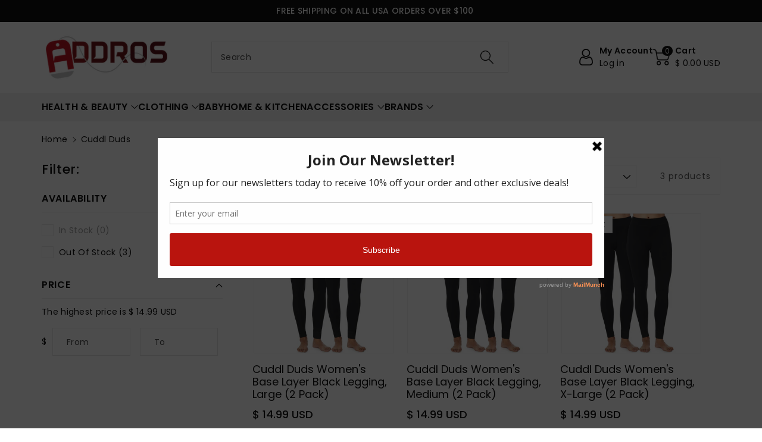

--- FILE ---
content_type: text/css
request_url: https://addros.com/cdn/shop/t/13/assets/component-menu-drawer.css?v=147984896892257447181698349098
body_size: 557
content:
.header__icon--menu{position:initial}.js menu-drawer>details>summary:before,.js menu-drawer>details[open]:not(.menu-opening)>summary:before{content:"";position:absolute;cursor:default;width:100%;height:calc(100vh - 100%);height:calc(var(--viewport-height, 100vh) - (var(--header-bottom-position, 100%)));top:100%;left:0;background:rgba(var(--color-foreground),.5);opacity:0;visibility:hidden;z-index:2;transition:opacity 0s,visibility 0s}menu-drawer>details[open]>summary:before{visibility:visible;opacity:1;transition:opacity var(--duration-default) ease,visibility var(--duration-default) ease}.menu-drawer{position:absolute;transform:translate(-100%);visibility:hidden;z-index:3;left:0;top:100%;width:calc(100vw - 4rem);padding:0;border-width:0 var(--drawer-border-width) 0 0;background-color:rgb(var(--color-background));overflow-x:hidden;border-style:solid;border-color:rgba(var(--color-foreground),var(--drawer-border-opacity));filter:drop-shadow(var(--drawer-shadow-horizontal-offset) var(--drawer-shadow-vertical-offset) var(--drawer-shadow-blur-radius) rgba(var(--color-shadow),var(--drawer-shadow-opacity)))}.js .menu-drawer{height:calc(100vh - 100%);height:calc(var(--viewport-height, 100vh) - (var(--header-bottom-position, 100%)))}.js details[open]>.menu-drawer,.js details[open]>.menu-drawer__submenu{transition:transform var(--duration-default) ease,visibility var(--duration-default) ease}.no-js details[open]>.menu-drawer,.js details[open].menu-opening>.menu-drawer,details[open].menu-opening>.menu-drawer__submenu{transform:translate(0);visibility:visible}@media screen and (min-width: 768px){.menu-drawer{width:40rem}.no-js .menu-drawer{height:auto}}.menu-drawer__inner-container{position:relative;height:100%}.menu-drawer__navigation-container{display:grid;grid-template-rows:1fr auto;align-content:space-between;overflow-y:auto;height:100%}.menu-drawer__inner-submenu{height:100%;overflow-x:hidden;overflow-y:auto}.no-js .menu-drawer__navigation{padding:0}.no-js .menu-drawer__navigation>ul>li{border-bottom:.1rem solid rgba(var(--color-foreground),.04)}.no-js .menu-drawer__submenu ul>li{border-top:.1rem solid rgba(var(--color-foreground),.04)}.js .menu-drawer__menu li{margin-bottom:.2rem}.menu-drawer__menu-item{padding:1.1rem 3.2rem;text-decoration:none}.no-js .menu-drawer__menu-item{font-size:calc(var(--font-body-scale) * 14px)}.no-js .menu-drawer__submenu .menu-drawer__menu-item{padding:1.2rem 5.2rem 1.2rem 6rem}.no-js .menu-drawer__submenu .menu-drawer__submenu .menu-drawer__menu-item{padding-left:9rem}.menu-drawer summary.menu-drawer__menu-item{padding-right:5.2rem;word-break:break-word}.no-js .menu-drawer__menu-item .icon-caret{right:3rem}.menu-drawer__menu-item--active,.menu-drawer__menu-item:focus,.menu-drawer__close-button:focus,.menu-drawer__menu-item:hover,.menu-drawer__close-button:hover{color:rgb(var(--color-foreground));background-color:rgba(var(--color-foreground),.04)}.menu-drawer__menu-item--active:hover{background-color:rgba(var(--color-foreground),.08)}.js .menu-drawer__menu-item .icon-caret,.no-js .menu-drawer .icon-arrow{display:none}.menu-drawer__menu-item>.icon-arrow{position:absolute;right:15px;top:50%;transform:translateY(-50%)}.js .menu-drawer__submenu{position:absolute;top:0;width:100%;bottom:0;left:0;background-color:rgb(var(--color-background));border-left:.1rem solid rgba(var(--color-foreground),.2);z-index:1;transform:translate(100%);visibility:hidden}.js .menu-drawer__submenu .menu-drawer__submenu{overflow-y:auto}.menu-drawer__close-button{margin-top:0;padding:1.2rem 2.6rem;text-decoration:none;display:flex;align-items:center;font-size:calc(var(--font-body-scale) * 14px);width:100%;background-color:transparent;font-family:var(--font-body-family);font-style:var(--font-body-style);text-align:left;word-break:break-all}.no-js .menu-drawer__close-button{display:none}.menu-drawer__close-button .icon-arrow{transform:rotate(180deg);margin-right:1rem}.menu-drawer__utility-links{padding:20px;background-color:rgba(var(--color-foreground),.03)}.menu-drawer__account svg{stroke:rgb(var(--color-foreground));margin-right:10px}.menu-drawer__account{display:inline-flex;align-items:center;text-decoration:none;font-size:calc(var(--font-body-scale) * 14px);color:rgb(var(--color-foreground))}.menu-drawer__account .icon-account{height:2rem;width:2rem;margin-right:1rem}.menu-drawer__account:hover .icon-account{transform:scale(1.07)}#menu-drawer .list-social .list-social__item{display:inline-block;vertical-align:middle}.menu-drawer .list-social{justify-content:flex-start;margin-top:10px;margin-left:-15px}.menu-drawer .list-social:empty{display:none}.menu-drawer .list-social__link{min-width:44px;min-height:44px;display:flex;align-items:center;justify-content:center}@media (max-width: 991px){#menu-drawer{z-index:1000}.menu-drawer__menu.list-menu{padding-bottom:30px}.header__icon--menu.header__icon,.header--middle-left .header__icon--menu.header__icon{margin-top:0}#menu-drawer{margin-left:0;width:calc(100vw + -0rem);border:1px solid rgba(var(--color-foreground),.1);margin-top:0}.header__icon--menu.header__icon .icon{height:26px;width:22px}.header__icon--menu.header__icon{width:40px;height:25px}header-drawer{display:inline-block;vertical-align:middle}.header__inline-menu .wbsimplemenuxs,.header__inline-menu .wbsecmenu{display:none}.menu-drawer__menu-item,.menu-drawer__close-button{padding:10px 15px}.header--top-left #menu-drawer,.header--top-center #menu-drawer{left:0}.wbsecmenu ul{display:inline-grid;margin-bottom:30px}}@media (max-width: 767px){.header__icon--menu.header__icon{margin-top:0}}
/*# sourceMappingURL=/cdn/shop/t/13/assets/component-menu-drawer.css.map?v=147984896892257447181698349098 */
